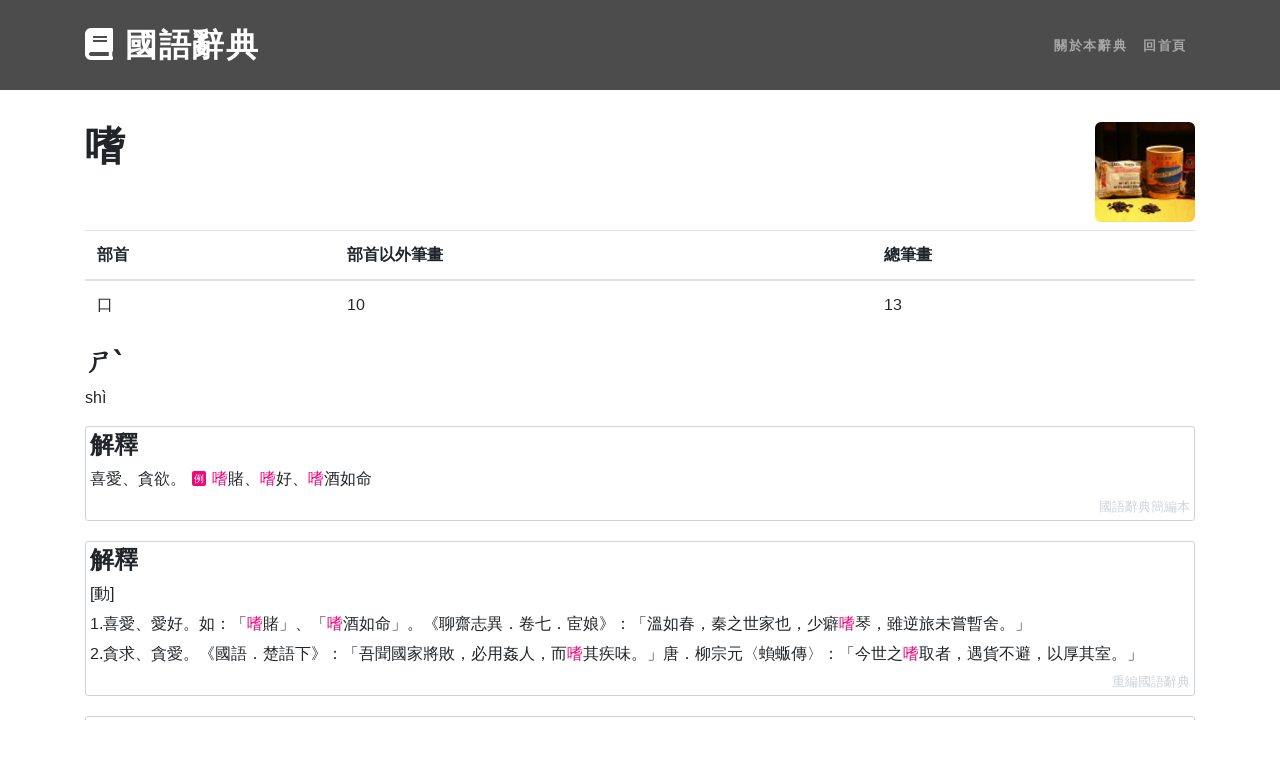

--- FILE ---
content_type: text/html; charset=utf-8
request_url: https://dictionary.chienwen.net/word/7c/c0/0c1bb2-%E5%97%9C.html
body_size: 10247
content:
<!DOCTYPE html>
<html lang="zh-TW">

<head>

  <meta charset="utf-8">
  <meta name="viewport" content="width=device-width, initial-scale=1, shrink-to-fit=no">
  <meta name="description" content="喜愛、貪欲。 例:嗜賭、嗜好、嗜酒如命 [動] 1.喜愛、愛好。如：「嗜賭」、「嗜酒如命」。《聊齋志異．卷七．宦娘》：「溫如春，秦之世家也，少癖嗜琴，雖逆旅未嘗暫舍。」 2.貪求、貪愛。《國語．楚語下》：「吾聞國家將敗，必用姦人，而嗜其疾味。」唐．柳宗元〈蝜蝂傳〉：「今世之嗜取者，遇貨不避，以厚其室。」 豆，又稱為大苦">
  <meta name="keywords" content="嗜, 嗜慾, 嗜睡症, 嗜殺成性, 嗜痂成癖, 嗜痂之癖, 酷嗜, 嗜古不化, 癖嗜, 嗜之如命, 嗜酒, 嗜好, 查字典, 查辭典, 線上字典, 線上辭典, 國語辭典, 成語辭典, 電子辭典, 國語字典, 中文字典, 中文辭典, 教育部, 注音, 漢語拼音, 名詞解釋, 字詞名, 部首字, 筆畫數, 相似詞, 相反詞, 釋義, 字義">
  <link rel="shortcut icon" type="image/png" href="/favicon.ico"/>
  <link rel="apple-touch-icon" href="/apple-touch-icon.png">
  

  <title>嗜 的字義、部首、筆畫、相關詞 - 查字典 - 國語辭典</title>

  <link rel="stylesheet" href="https://stackpath.bootstrapcdn.com/bootstrap/4.3.1/css/bootstrap.min.css" integrity="sha384-ggOyR0iXCbMQv3Xipma34MD+dH/1fQ784/j6cY/iJTQUOhcWr7x9JvoRxT2MZw1T" crossorigin="anonymous">
    
  <link href="https://cdnjs.cloudflare.com/ajax/libs/font-awesome/5.11.2/css/all.min.css" rel="stylesheet">

  
    <style>/*!
 * Start Bootstrap - One Page Wonder v5.0.7 (https://startbootstrap.com/template-overviews/one-page-wonder)
 * Copyright 2013-2019 Start Bootstrap
 * Licensed under MIT (https://github.com/BlackrockDigital/startbootstrap-one-page-wonder/blob/master/LICENSE)
 */h1,h2,h3,h4,h5,h6{font-weight:800!important}.btn-xl{text-transform:uppercase;padding:1.5rem 3rem;font-size:.9rem;font-weight:700;letter-spacing:.1rem}.bg-black{background-color:#000!important}.rounded-pill{border-radius:5rem}.navbar-custom{padding-top:1rem;padding-bottom:1rem;background-color:rgba(0,0,0,.7)}.navbar-custom .navbar-brand{text-transform:uppercase;font-size:1rem;letter-spacing:.1rem;font-weight:700}.navbar-custom .navbar-nav .nav-item .nav-link{text-transform:uppercase;font-size:.8rem;font-weight:700;letter-spacing:.1rem}header.masthead{position:relative;overflow:hidden;padding-top:calc(7rem + 72px);padding-bottom:7rem;background:linear-gradient(0deg,#ff6a00 0,#ee0979 100%);background-repeat:no-repeat;background-position:center center;background-attachment:scroll;background-size:cover}header.masthead .masthead-content{z-index:1;position:relative}header.masthead .masthead-content .masthead-heading{font-size:4rem}header.masthead .masthead-content .masthead-subheading{font-size:2rem}header.masthead .bg-circle{z-index:0;position:absolute;border-radius:100%;background:linear-gradient(0deg,#ee0979 0,#ff6a00 100%)}header.masthead .bg-circle-1{height:90rem;width:90rem;bottom:-55rem;left:-55rem}header.masthead .bg-circle-2{height:50rem;width:50rem;top:-25rem;right:-25rem}header.masthead .bg-circle-3{height:20rem;width:20rem;bottom:-10rem;right:5%}header.masthead .bg-circle-4{height:30rem;width:30rem;top:-5rem;right:35%}@media (min-width:992px){header.masthead{padding-top:calc(10rem + 55px);padding-bottom:10rem}header.masthead .masthead-content .masthead-heading{font-size:6rem}header.masthead .masthead-content .masthead-subheading{font-size:4rem}}.bg-primary{background-color:#ee0979!important}.btn-primary{background-color:#ee0979;border-color:#ee0979}.btn-primary:active,.btn-primary:focus,.btn-primary:hover{background-color:#bd0760!important;border-color:#bd0760!important}.btn-primary:focus{box-shadow:0 0 0 .2rem rgba(238,9,121,.5)}.btn-secondary{background-color:#ff6a00;border-color:#ff6a00}.btn-secondary:active,.btn-secondary:focus,.btn-secondary:hover{background-color:#c50!important;border-color:#c50!important}.btn-secondary:focus{box-shadow:0 0 0 .2rem rgba(255,106,0,.5)}header.masthead{height:72px;background:0 0;padding:0}section{margin:50px 0}ul.word-list{padding:0;margin-bottom:6px}.word-list li{display:inline}@media print{.word-list .btn{color:#6c757d;border-color:#6c757d}}.word-list .word{margin-bottom:3px}.wicon{font-size:10px;border:thin solid;color:#fff;background-color:#ee0979;display:inline-block;border-radius:3px;margin:0 5px;width:16px;text-align:center;vertical-align:2px}.dict-word .explanation{margin-bottom:20px;border:1px solid #ced4da;border-radius:3px;padding:4px;overflow:hidden;word-break:break-all}.dict-word .explanation p{margin-bottom:6px}.dict-word .explanation .source{text-align:right;color:#ced4da;font-size:80%}.navbar-custom .navbar-brand{font-size:2rem}.sm_share{margin-top:20px}.actions{border-top:solid thin #ced4da;padding-top:20px}.print-url{text-align:center}.hl{color:#ee0979}.zhuyin{display:inline-block;margin-right:10px;white-space:nowrap}.tab{text-align:center;border-bottom:4px solid #6c757d}.tab:hover{text-decoration:none}.tab.active{border-bottom:4px solid #ee0979}.index-tabs{margin-bottom:40px}.wimg{display:inline-block;width:32px;height:32px;margin:0 5px;padding:3px;border:1px dotted #6c757d}#hash_info .dhash{display:inline-block;max-width:8em;overflow-x:hidden;text-overflow:ellipsis;vertical-align:bottom}#hash_info .dhash.full{word-break:break-word;overflow-x:initial;max-width:initial}#hash_info .btn{display:inline-block;vertical-align:bottom;padding:0;border:0;cursor:pointer}.index-snav .btn-switch{border-color:#6c747d;cursor:pointer}.index-snav .btn-switch.on{background-color:#6c747d;color:#fff;cursor:auto}.index-snav .btn-switch.on:hover{color:#fff}.my-recent-queries-ct .content{min-height:48px}.my-recent-queries-ct .we,.my-recent-queries-ct.empty .wne{display:none}.my-recent-queries-ct .wne,.my-recent-queries-ct.empty .we{display:inline-block}.index-loading-placeholder{height:800px;text-align:center}.visible-notice{margin-bottom:10px}.btn-iw{margin-bottom:3px}.hidden-word{display:none}.my-recent-queries-ct{min-height:118px}.my-recent-queries-ct .btn.settings{display:none}.my-recent-queries-ct .settings-panel{display:none}.my-recent-queries-ct .when-disabled{display:none}.my-recent-queries-ct.disabled .when-disabled{display:block}.my-recent-queries-ct.disabled .when-enabled{display:none}.my-recent-queries-ct .message{margin-bottom:6px}.hot-queries-loading{text-align:center}.zhwiki-image-cont{float:right;visibility:hidden;display:inline-block}.zhwiki-image{object-fit:cover;width:100px;height:100px;border-radius:6px;margin-bottom:8px}.sbox-container{position:relative}.sbox-ac-panel{position:absolute;background-color:#fff;border:1px solid #6c757d;width:calc(100% - 10px);z-index:1}.sbox-ac-panel ul{padding:0;list-style-type:none;margin-bottom:0}.sbox-ac-panel ul li a{display:block;padding:6px 16px}.sbox-ac-panel ul li a.kbf,.sbox-ac-panel ul li a:hover{text-decoration:none;background-color:#dee2e6}.sbox-ac-panel ul li a .one-word-label{display:inline-block;margin-left:2px;padding:2px;background-color:#6c757d;color:#fff;font-size:80%;border-radius:4px}@keyframes ldio-a7h7ist5k4j{0%{opacity:1}100%{opacity:0}}.ldio-a7h7ist5k4j div{left:94px;top:48px;position:absolute;animation:ldio-a7h7ist5k4j linear 1s infinite;background:#ee0979;width:12px;height:24px;border-radius:6px/12px;transform-origin:6px 52px}.ldio-a7h7ist5k4j div:nth-child(1){transform:rotate(0);animation-delay:-.9166666666666666s;background:#ee0979}.ldio-a7h7ist5k4j div:nth-child(2){transform:rotate(30deg);animation-delay:-.8333333333333334s;background:#ee0979}.ldio-a7h7ist5k4j div:nth-child(3){transform:rotate(60deg);animation-delay:-.75s;background:#ee0979}.ldio-a7h7ist5k4j div:nth-child(4){transform:rotate(90deg);animation-delay:-.6666666666666666s;background:#ee0979}.ldio-a7h7ist5k4j div:nth-child(5){transform:rotate(120deg);animation-delay:-.5833333333333334s;background:#ee0979}.ldio-a7h7ist5k4j div:nth-child(6){transform:rotate(150deg);animation-delay:-.5s;background:#ee0979}.ldio-a7h7ist5k4j div:nth-child(7){transform:rotate(180deg);animation-delay:-.4166666666666667s;background:#ee0979}.ldio-a7h7ist5k4j div:nth-child(8){transform:rotate(210deg);animation-delay:-.3333333333333333s;background:#ee0979}.ldio-a7h7ist5k4j div:nth-child(9){transform:rotate(240deg);animation-delay:-.25s;background:#ee0979}.ldio-a7h7ist5k4j div:nth-child(10){transform:rotate(270deg);animation-delay:-.16666666666666666s;background:#ee0979}.ldio-a7h7ist5k4j div:nth-child(11){transform:rotate(300deg);animation-delay:-83.33333333333333ms;background:#ee0979}.ldio-a7h7ist5k4j div:nth-child(12){transform:rotate(330deg);animation-delay:0s;background:#ee0979}.loadingio-spinner-spinner-hjx6vrfssbg{width:200px;height:200px;display:inline-block;overflow:hidden;background:#fff}.ldio-a7h7ist5k4j{width:100%;height:100%;position:relative;transform:translateZ(0) scale(1);backface-visibility:hidden;transform-origin:0 0}.ldio-a7h7ist5k4j div{box-sizing:content-box}</style>
  

</head>

<body>

    <!-- Navigation -->
    <nav class="navbar navbar-expand-lg navbar-dark navbar-custom fixed-top">
        <div class="container">
            <a class="navbar-brand" href="/" data-tlb="nav_title"><i class="fas fa-book"></i> 國語辭典</a>
            <button class="navbar-toggler" type="button" data-toggle="collapse" data-target="#navbarResponsive" aria-controls="navbarResponsive" aria-expanded="false" aria-label="Toggle navigation" data-tlb="nav_burger">
                <span class="navbar-toggler-icon"></span>
            </button>
            <div class="collapse navbar-collapse" id="navbarResponsive">
                <ul class="navbar-nav ml-auto">
                    
                    <li class="nav-item">
                        <a class="nav-link" href="/about" data-tlb="nav_about">關於本辭典</a>
                    </li>
                    
                    
                    <li class="nav-item">
                        <a class="nav-link" href="/" data-tlb="nav_home">回首頁</a>
                    </li>
                    
                </ul>
            </div>
        </div>
    </nav>

    <header class="masthead"></header>

    
    
    <section>
        <div class="container">
            <div class="row dict-word">
                <div class="col-lg-12 order-lg-1">
                    
                    
                        <a href="https://wikipedia.org/wiki/Special:Redirect/file/Douchiphoto.jpg" class="zhwiki-image-cont" target="_blank" data-tlb="word_zw_image">
                            <img data-src="/wImgPx_aHR0cHM6Ly93aWtpcGVkaWEub3JnL3dpa2kvU3BlY2lhbDpSZWRpcmVjdC9maWxlL0RvdWNoaXBob3RvLmpwZw==.jpg" class="zhwiki-image" data-word="嗜" />
                        </a>
                    
                    <h1>嗜</h1>
                    
                    <table class="table">
                        <thead>
                            <th scope="col">部首</th>
                            <th scope="col">部首以外筆畫</th>
                            <th scope="col">總筆畫</th>
                        </thead>
                        <tbody>
                            <td>口</td>
                            <td>10</td>
                            <td>13</td>
                        </tbody>
                    </table>
                    
                    
                        <h3><span class="zhuyin">ㄕˋ</span></h3>
                        <p>shì</p>
                        
                        
                            <div class="explanation">
                                <h4>解釋</h4>
                                
                                    <p>喜愛、貪欲。<span class="wicon">例</span><span class="hl">嗜</span>賭、<span class="hl">嗜</span>好、<span class="hl">嗜</span>酒如命</p>
                                
                                
                                
                                
                                
                                    <div class="source" data-source-id="1">國語辭典簡編本</div>
                                
                            </div>
                        
                            <div class="explanation">
                                <h4>解釋</h4>
                                
                                    <p>[動]</p><p>1.喜愛、愛好。如：「<span class="hl">嗜</span>賭」、「<span class="hl">嗜</span>酒如命」。《聊齋志異．卷七．宦娘》：「溫如春，秦之世家也，少癖<span class="hl">嗜</span>琴，雖逆旅未嘗暫舍。」</p><p>2.貪求、貪愛。《國語．楚語下》：「吾聞國家將敗，必用姦人，而<span class="hl">嗜</span>其疾味。」唐．柳宗元〈蝜蝂傳〉：「今世之<span class="hl">嗜</span>取者，遇貨不避，以厚其室。」</p>
                                
                                
                                
                                
                                
                                    <div class="source" data-source-id="3">重編國語辭典</div>
                                
                            </div>
                        
                            <div class="explanation">
                                <h4>解釋</h4>
                                
                                <p>豆，又稱為大苦、幽菽、<span class="hl">嗜</span>，亦有豆豉顆（中國大陸貴陽）、豆發（中國大陸雷州）、豆鹹（中國大陸廈門）等名稱，而臺灣稱之為蔭豉（臺灣，）是一種發酵過的豆製品，在中華料理中用來調味. 臺灣會用豆豉來做蔭豉蚵等臺灣料理.    在先秦文獻中未發現關於豆豉的記載. 豉最早出現在漢代. 《史記·貨殖列傳》提到豉，《前漢書·貨殖列傳》中記述兩個商人因因經營豉的生意而致富；馬王堆漢墓中126、301兩個缸裏盛豉 . 兩漢、三國時期，豉是日用的調味品，也可以入藥. 《齊民要術》、《本草綱目》都記載有鹹豆豉和淡豆豉的製法.    第一階段：製豆麴. 將大豆（黃豆或黑豆）浸泡三天，蒸透，平攤草蓆上三寸厚，用燈芯草覆蓋；三天後豆麪長滿黃色菌絲，將豆在水中浸泡，取出晾乾. 此時，黴菌的酶水解大豆中的蛋白質，產生使豆帶苦味的物質，必須水泡去苦，但必須還保留很多酶.  第二階段：將豆麴拌上豆汁、鹽放入陶製的大缸中，用泥巴封口，在院子停放27天發酵，取出發酵的大豆，曬乾，蒸煮，攤曬，再蒸煮，反覆三次，三曬後即得成品豆豉. 在此階段，真菌在厭氧環境下被抑制，而殘留的酶繼續分解大豆的蛋白質，產生乳酸菌，進一步抑制其他細菌生...<a href="https://zh.wikipedia.org/zh-tw/%E8%B1%86%E8%B1%89" target="_blank" data-tlb="word_zw_more">閱讀更多</a></p>
                                
                                
                                
                                
                                
                                    <div class="source" data-source-id="5">中文維基百科</div>
                                
                            </div>
                        
                    
                    
                    <div>
                        
                        <h4>相關詞</h4>
                        <p>
                        <ul class="word-list">
                            
                            <li><a class="word btn btn-outline-primary" href="/word/8a/45/2afa01-%E5%97%9C%E5%A5%BD.html" data-tlb="word_r" data-tval="0"><span class="hl">嗜</span>好</a></li>
                            
                            <li><a class="word btn btn-outline-primary" href="/word/84/5a/cf7c05-%E5%97%9C%E9%85%92.html" data-tlb="word_r" data-tval="1"><span class="hl">嗜</span>酒</a></li>
                            
                            <li><a class="word btn btn-outline-primary" href="/word/9d/3a/793495-%E5%97%9C%E4%B9%8B%E5%A6%82%E5%91%BD.html" data-tlb="word_r" data-tval="2"><span class="hl">嗜</span>之如命</a></li>
                            
                            <li><a class="word btn btn-outline-primary" href="/word/75/f4/a1fcdf-%E7%99%96%E5%97%9C.html" data-tlb="word_r" data-tval="3">癖<span class="hl">嗜</span></a></li>
                            
                            <li><a class="word btn btn-outline-primary" href="/word/89/2a/9733d8-%E5%97%9C%E5%8F%A4%E4%B8%8D%E5%8C%96.html" data-tlb="word_r" data-tval="4"><span class="hl">嗜</span>古不化</a></li>
                            
                            <li><a class="word btn btn-outline-primary" href="/word/85/10/2b1cf8-%E9%85%B7%E5%97%9C.html" data-tlb="word_r" data-tval="5">酷<span class="hl">嗜</span></a></li>
                            
                            <li><a class="word btn btn-outline-primary" href="/word/9a/50/f6821e-%E5%97%9C%E7%97%82%E4%B9%8B%E7%99%96.html" data-tlb="word_r" data-tval="6"><span class="hl">嗜</span>痂之癖</a></li>
                            
                            <li><a class="word btn btn-outline-primary" href="/word/91/14/7d4b3d-%E5%97%9C%E7%97%82%E6%88%90%E7%99%96.html" data-tlb="word_r" data-tval="7"><span class="hl">嗜</span>痂成癖</a></li>
                            
                            <li><a class="word btn btn-outline-primary" href="/word/36/47/f469a1-%E5%97%9C%E6%AE%BA%E6%88%90%E6%80%A7.html" data-tlb="word_r" data-tval="8"><span class="hl">嗜</span>殺成性</a></li>
                            
                            <li><a class="word btn btn-outline-primary" href="/word/ac/05/bf7f94-%E5%97%9C%E7%9D%A1%E7%97%87.html" data-tlb="word_r" data-tval="9"><span class="hl">嗜</span>睡症</a></li>
                            
                            <li><a class="word btn btn-outline-primary" href="/word/5c/8e/9e9336-%E5%97%9C%E6%85%BE.html" data-tlb="word_r" data-tval="10"><span class="hl">嗜</span>慾</a></li>
                            
                            
                        </ul>
                        </p>
                        
                    </div>
                    
                    <div class="actions d-print-none">
                        <button type="button" data-action="print" class="btn btn-outline-secondary" data-tlb="word_print"><i class="fas fa-print"></i> 列印</button>
                        <button type="button" data-action="copy" data-text="https://dictionary.chienwen.net/word/7c/c0/0c1bb2-%E5%97%9C.html?fr=cp" class="btn btn-outline-secondary" data-tlb="word_copy"><i class="far fa-copy"></i> 複製網址</button>
                    </div>
                    <div class="sm_share d-print-none">
                        <iframe src="https://www.facebook.com/plugins/share_button.php?href=https://dictionary.chienwen.net/word/7c/c0/0c1bb2-%E5%97%9C.html?fr=fb&layout=button&size=small&width=60&height=20&appId" width="60" height="20" style="border:none;overflow:hidden" scrolling="no" frameborder="0" allowTransparency="true" allow="encrypted-media"></iframe>
                        <div class="line-it-button" data-lang="zh_Hant" data-type="share-a" data-ver="3" data-url="https://dictionary.chienwen.net/word/7c/c0/0c1bb2-%E5%97%9C.html?fr=ln" data-color="default" data-size="small" data-count="false" style="display: none;"></div>
                    </div>
                    
                </div>
            </div>
        </div>
    </section>
    


    <section class="d-print-none">
        <div class="container">
            <div class="row align-items-center">
                <div class="col-md-10 col-lg-8 col-xl-7 mx-auto">
                    
                    <form method="post" action="/">
                        <div class="form-row">
                            <div class="col-12 col-md-9 mb-2 mb-md-0 sbox-container">
                                <input type="text" class="form-control form-control-lg" placeholder="輸入一個字或詞" value="嗜" name="q" id="q" autocomplete="off">
                                <div class="sbox-ac-panel js-sbox-ac-panel" style="display: none;"></div>
                            </div>
                            <div class="col-12 col-md-3">
                                <button type="submit" class="btn btn-block btn-lg btn-primary" data-tlb="search"><i class="fas fa-book"></i> 查詢</button>
                            </div>
                        </div>
                    </form>
                </div>
            </div>
        </div>
    </section>
    
    
    <section id="exp_v1">
        <div class="container actions">
            <div class="row index-data tab-content tab-content--mrq">
                <div class="col-lg-12 order-lg-1 my-recent-queries-ct">
                    <h2>你最近的查詢</h2>
                    <div class="visible-notice">
                        <i class="fas fa-lock"></i> 只有你看得到
                    </div>
                    <div class="content">
                        <div class="when-disabled">
                            已停用 <a class="btn btn-outline-secondary enable" data-tlb="qs_mrq_enable">啟用查詢紀錄</a>
                        </div>
                        <div class="when-enabled">
                            <ul id="my-recent-queries" class="word-list wne"><li><div class="message">Loading...</div></li></ul>
                            <span class="message we">沒有紀錄</span>
                            <button type="button" class="btn btn-outline-secondary settings btn-iw" data-tlb="qs_mrq_setting"><i class="fas fa-cog"></i> 設定</button>
                            <div class="settings-panel">
                                <a class="btn btn-outline-secondary wne clear" data-tlb="qs_mrq_clear">清除全部</a>
                                <a class="btn btn-outline-secondary disable" data-tlb="qs_mrq_disable">停用查詢紀錄</a>
                            </div>
                        </div>
                    </div>
                </div>
            </div>
        </div>
    </section>
    

    
    <section id="hash_info" class="d-print-none">
        <div class="container">
            <div class="row align-items-center">
                <div class="col-lg-12">
                    <a class="cta" href="#" data-tlb="hash_show" style="display:none"><i class="fas fa-hashtag"></i> 顯示 嗜 的雜湊值</a>
                    <table class="table">
                        <thead>
                            <th scope="col">MD5</th>
                            <th scope="col">SHA1</th>
                        </thead>
                        <tbody class="actions">
                            <tr>
                                <td>
                                    <span class="dhash">b6f5649bc91aa7fc7bfc17073d6b81eb</span>
                                    <a class="btn d-none d-md-inline-block d-lg-inline-block" data-action="hash-display" data-tlb="hash_md5_full">
                                        <i class="fas fa-eye"></i>
                                    </a>
                                    <a class="btn" data-action="copy" data-text="b6f5649bc91aa7fc7bfc17073d6b81eb" data-tlb="hash_md5_copy">
                                        <i class="far fa-copy"></i>
                                    </a>
                                </td>
                                <td>
                                    <span class="dhash">7cc00c1bb2d57eb0da2e8f37fd4756bf7c9b5981</span>
                                    <a class="btn d-none d-md-inline-block d-lg-inline-block" data-action="hash-display" data-tlb="hash_sha1_full">
                                        <i class="fas fa-eye"></i>
                                    </a>
                                    <a class="btn" data-action="copy" data-text="7cc00c1bb2d57eb0da2e8f37fd4756bf7c9b5981" data-tlb="hash_sha1_copy">
                                        <i class="far fa-copy"></i>
                                    </a>
                                </td>
                            </tr>
                            <tr>
                                <td colspan="2">
                                    <i class="far fa-question-circle"></i> <a href="https://zh.wikipedia.org/wiki/%E6%95%A3%E5%88%97%E5%87%BD%E6%95%B8" target="_blank" data-tlb="hash_help">什麼是雜湊</a>
                                </td>
                            </tr>
                        </tbody>
                    </table>
                </div>
            </div>
        </div>
    </section>
    

    
    
    

    <!-- Footer -->
    <footer class="py-5 bg-black">
        <div class="container">
            <p class="m-0 text-center text-white small">Copyright &copy; 國語辭典 2026</p>
            
                <p class="d-none d-print-block print-url">https://dictionary.chienwen.net/word/7c/c0/0c1bb2-嗜</p>
            
        </div>
        <!-- /.container -->
    </footer>

    <script src="https://code.jquery.com/jquery-3.3.1.min.js"></script>

    <script src="https://stackpath.bootstrapcdn.com/bootstrap/4.3.1/js/bootstrap.min.js" integrity="sha384-JjSmVgyd0p3pXB1rRibZUAYoIIy6OrQ6VrjIEaFf/nJGzIxFDsf4x0xIM+B07jRM" crossorigin="anonymous"></script>

    
        <script>/*! Built at 2024-09-19 */
function copyToClipboard(t){var e=document.createElement("textarea");e.value=t,document.body.appendChild(e),e.select(),document.execCommand("copy"),document.body.removeChild(e)}function getCurrentPage(){var t=location.pathname||"";return t.match(/^\/word/)?"word":t.match(/^\/about/)?"about":"index"}function GAEventTracker(){function t(){window.gtag?(n.gtag=window.gtag,0<n.bufferedTrackings.length&&n.bufferedTrackings.forEach(function(t){n.track.apply(n,t)})):(a*=2,0<--e&&setTimeout(t,a))}var e=10,a=10,n=this;setTimeout(t,a),this.bufferedTrackings=[]}var gaTracker;function trackGAEvents(){gaTracker=new GAEventTracker;function e(t){var e=(t=$(t)).data("tlb"),t=void 0!==t.data("tval")?+t.data("tval"):void 0;gaTracker.track("click",n,e,t)}var t,a,n=getCurrentPage();"index"===n?0<(t=$(".alert.msg404")).length?(gaTracker.track("view","index","p_404"),gaTracker.track("view","index_404","q_"+t.data("kw-404"))):gaTracker.track("view","index","p_"+location.search.substr(1)):gaTracker.track("view",n,"p_"+location.search.substr(1)),"word"===n&&(a={},$(".source").each(function(t,e){a[$(e).data("source-id")]=!0}),Object.keys(a).forEach(function(t){gaTracker.track("view","word","source_"+t)}),0<$(".alert.msgHealth").length)&&gaTracker.track("view","word","warning_health");$(".btn, button, a, .btn-track").on("click",function(t){e(this)}),"index"===n&&$(".index-snav-content").delegate(".btn","click",function(t){e(t.target)}),1===$("#exp_v1").length&&$(".hot-queries-ct").delegate(".btn","click",function(t){e(t.target)})}function manageRecentQuery(){var e,a,n=$(".my-recent-queries-ct"),t=(n.find(".btn").on("click",function(){function t(){n.addClass("empty"),localStorage.setItem("myRecentQuery",JSON.stringify({v:1,d:[]}))}var e=$(this);e.hasClass("settings")?(n.find(".settings-panel").show(200),e.hide(200)):e.hasClass("clear")?t():e.hasClass("disable")?(t(),n.addClass("disabled"),localStorage.setItem("myRecentQuery",JSON.stringify({v:1,d:!0}))):e.hasClass("enable")&&(n.removeClass("disabled"),n.addClass("empty"),n.find(".settings").show(),localStorage.setItem("myRecentQuery",JSON.stringify({v:1,d:[]})))}),JSON.parse(localStorage.getItem("myRecentQuery"))),t=t&&1===t.v?t.d:[];!0===t?n.addClass("disabled"):(window.EX_CQ&&(t.unshift(EX_CQ),e={},t=t.filter(function(t){return!e[t.p]&&(e[t.p]=!0)}).slice(0,10)),a=0,n.toggleClass("empty",0===t.length).find("#my-recent-queries").html(t.map(function(t){return'<li><a class="word multi btn btn-outline-primary" href="/word/'+t.p+"-"+encodeURIComponent(t.w)+'.html?fr=rq" data-tlb="qs_mrq_word" data-tval="'+a+++'">'+t.w+"</a></li>"}).join(" ")),n.find(".settings").show(),localStorage.setItem("myRecentQuery",JSON.stringify({v:1,d:t})))}function manageHotWords(){function a(){i.find(".hot-queries-loading").removeClass("d-none"),i.find(".result").addClass("d-none"),$.get("/hot",function(t){i.addClass("loaded");var e=0;i.find(".result.success").removeClass("d-none").html(t.map(function(t){return'<li><a class="word multi btn btn-outline-primary '+(t.s||"r")+'" href="'+t.u+'?fr=hq" data-tlb="qs_hot_word" data-tval="'+e+++'">'+t.w+"</a></li>"}).join(" "))},"json").fail(function(t){i.find(".result.error").removeClass("d-none")}).always(function(){i.find(".hot-queries-loading").addClass("d-none")})}var n=$(".tab-widget"),i=$(".hot-queries-ct");i.find(".btn.retry").on("click",function(){a()}),n.find(".tab-select").on("click",function(t){t.preventDefault();var t=$(this),e=t.data("tab-id");n.find(".tab-select").removeClass("active"),t.addClass("active"),n.find(".tab-content").addClass("d-none"),n.find(".tab-content--"+e).removeClass("d-none"),"hot"!==e||i.hasClass("loaded")||a()})}function renderIndexNavigation(n){var e,i=$(".index-snav"),r=$(".index-snav-content");1===i.length&&1===r.length&&(e=0,i.find(".word-list").html(Object.keys(n.data).sort("stroke"===n.id?function(t,e){return t-e}:void 0).filter(function(t){return"undefined"!==t}).map(function(t){return'<li><a class="word btn btn-switch" data-tlb="index_cat_'+n.id+'_switch" data-tval="'+e+++'">'+t+"</a></li>"}).join(" ")),i.delegate(".btn-switch","click",function(t){var t=$(t.target),e=t.text(),t=(i.find(".btn-switch").removeClass("on"),t.addClass("on"),r.removeClass("d-none"),r.find(".title").html(e+n.count).offset()),a=0;r.find(".word-list").html(n.data[e].map(function(t){return'<li><a class="word multi btn btn-outline-primary" href="'+t.p+'" data-tlb="index_cat_'+n.id+'_word" data-tval="'+a+++'">'+t.w+"</a></li>"}).join(" ")),$("html, body").animate({scrollTop:t.top-100})}))}GAEventTracker.prototype.track=function(t,e,a,n){this.gtag?gtag("event",t,{event_category:e,event_label:a,value:n}):this.bufferedTrackings.push([t,e,a,n])},$(function(){function o(){i.html(""),i.hide(200)}function c(t){i.html(t),i.show(200),r=null,gaTracker.track("view",getCurrentPage(),"search_ac",u)}var t,e,a,n,l=$("#q"),d=(l.val()?l.select():l.focus(),1),s=0,u=0,i=$(".js-sbox-ac-panel"),f={},h=new RegExp("[ㄅㄆㄇㄈㄉㄊㄋㄌㄍㄎㄏㄐㄑㄒㄓㄔㄕㄖㄗㄘㄙㄚㄛㄜㄝㄞㄟㄠㄡㄢㄣㄤㄥㄦㄧㄨㄩ〈〉ˇˉˊˋ（），：；˙、＿①②「」]","g"),r=null,g=(i.delegate("a","click",function(t){t=$(t.target).data("external");gaTracker.track("click",getCurrentPage(),"search_ac_item"+(t?"_"+t:"")),t&&l.val("")}),l.on("keydown",function(t){0!==u&&(38===t.keyCode||40===t.keyCode?(null===r?r=0:40===t.keyCode?r=(r+1)%u:--r<0&&(r=u-1),i.find("a.kbf").removeClass("kbf"),i.find("li:nth-child("+(r+1)+") a").addClass("kbf")):39===t.keyCode&&null!==r?(l.val(i.find("li:nth-child("+(r+1)+") a").data("text")),l.trigger("input")):13===t.keyCode&&null!==r?(t.preventDefault(),location.href=i.find("li:nth-child("+(r+1)+") a").attr("href"),gaTracker.track("click",getCurrentPage(),"search_ac_item_kb")):37!==t.keyCode&&27!==t.keyCode||null===r||(t.preventDefault(),r=null,i.find("a.kbf").removeClass("kbf")))}),l.on("input focus click",function(){var e,t,a,n,i=l.val().trim(),r=i.replace(/\s/g,"").replace(h,"");r&&!r.match(/[\x00-\x7F]/)&&r.length<=10?(e=function(t){var i;0<t.length?(u=t.length,i="<ul>",t.forEach(function(t){var e="",a=(1==t.w.length&&(e='<span class="one-word-label">字典</span>'),t.w),n=a.replaceAll(r,'<span class="hl">'+r+"</span>");i+='<li><a href="/word/'+t.p.join("/")+"-"+encodeURIComponent(t.w)+'.html" data-text="'+a+'">'+n+e+"</a></li>"}),c(i+"</ul>")):o()},d+=1,f[r]?e(f[r]):(a=d,n=r,$.get("/ac?q="+encodeURIComponent(n),function(t){f[n]=void 0,a<=s||(s=a,t=(t&&t.s||[]).slice(0,6),e(t))}))):r&&i.match(/^[a-zA-Z ]+$/)?(t="<ul>",t+='<li><a data-external="ydict" href="https://tw.dictionary.search.yahoo.com/search?p='+encodeURIComponent(i)+'&fr=dictionary.chienwen.net" target="_blank">'+i+'<span class="one-word-label">英漢 <i class="fas fa-external-link-alt"></i></span></a></li>',c(t+"</ul>")):o()}),l.on("blur",function(){setTimeout(o,200)}),$(".actions .btn").on("click",function(t){var e=$(t.target),a=e.data("action");"print"===(a=a||(e=$(t.currentTarget)).data("action"))?window.print():"copy"===a?copyToClipboard(e.data("text")):"hash-display"===a&&(e.prev().addClass("full"),e.remove())}),$("img.wimg").each(function(t,e){e=$(e);e.on("error",function(t,e){$(this).hide(100)}).attr("src",e.data("src"))}),$("#hash_info"));g.find(".table").hide(),g.find(".cta").show().on("click",function(t){t.preventDefault(),$(this).hide(500),g.find(".table").show(500)}),$(".btn.more-word").on("click",function(){var t=$(this);t.closest(".word-list").find(".hidden-word").removeClass("hidden-word"),t.hide(500)}),1===$("#exp_v1").length&&(manageRecentQuery(),manageHotWords()),window.EX_IDX&&renderIndexNavigation(EX_IDX),trackGAEvents(),location.pathname&&location.pathname.match(/^\/word/)&&1===(t=$(".zhwiki-image-cont")).length&&(e=t.find(".zhwiki-image"),a=e.data("src"),n=new Image,gaTracker.track("view","word","img"),n.onload=function(){e.attr("src",a),t.css("visibility","initial"),gaTracker.track("view","word","img_ok"),gaTracker.track("view","word","img_ok_"+e.data("word"))},n.onerror=function(){gaTracker.track("view","word","img_err")},n.src=a)});</script>
    
    
    

    <!-- external scripts -->

    
    <!-- line share lib -->
    <script src="https://d.line-scdn.net/r/web/social-plugin/js/thirdparty/loader.min.js" async="async" defer="defer"></script>
    

    
    <script>
        
        var EX_CQ = {"p":"7c/c0/0c1bb2","w":"嗜"};
    </script>
    

    <!-- Global site tag (gtag.js) - Google Analytics -->
    <script async src="https://www.googletagmanager.com/gtag/js?id=UA-110084363-4"></script>
    <script>
        window.dataLayer = window.dataLayer || [];
        function gtag(){dataLayer.push(arguments);}
        gtag('js', new Date());
        gtag('config', 'UA-110084363-4');
    </script>

    

</body>

</html>
